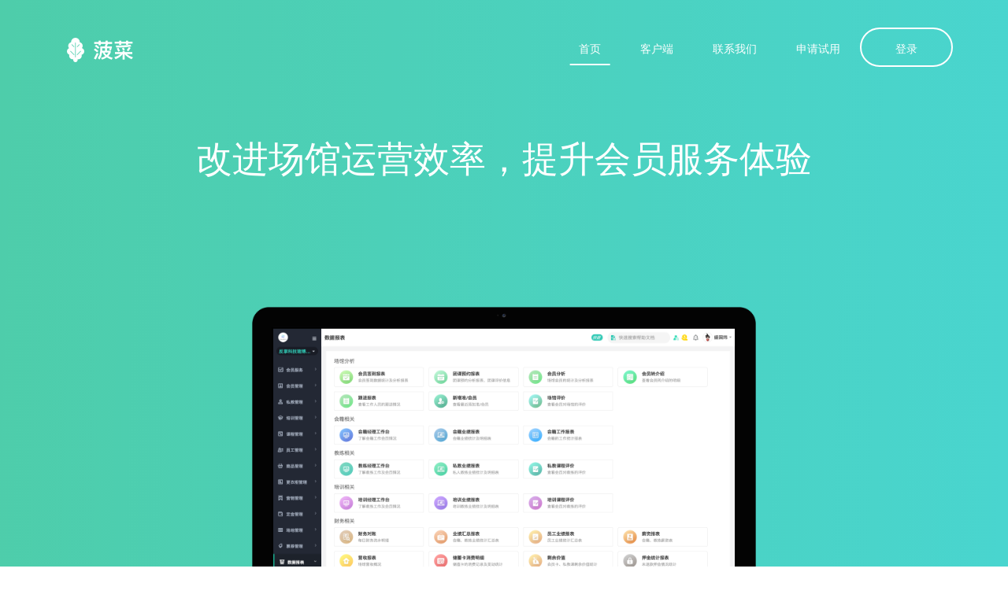

--- FILE ---
content_type: text/html; charset=UTF-8
request_url: https://forzadata.cn/
body_size: 12566
content:
<!DOCTYPE html>

<html>
<head>

    <meta charset="utf-8" />
    <base href="/" />
    <title page-title="">菠菜，健身行业互联网+解决方案 - 反掌数据</title>
    <meta name="viewport" content="width=device-width, initial-scale=1.0" />
    <meta name="keywords" content="菠菜,健身,菠菜健身,健身管理,健身计划,健身方案,健身互联网,健身互联网+,教练助手,健身馆,健身中心,工作室" />
    <meta name="description" content="菠菜，致力推动健身产业的互联网+。全面升级健身场馆和健身教练的服务能力和效率，从而为健身用户搭建线上线下一体化健身服务平台。" />
    <!-- Page title set in pageTitle directive -->
    <title page-title=""></title>

    
    
    
    
    
    
    

    <!--&lt;!&ndash; CUSTOM CSS &ndash;&gt;-->
    
    
    <link rel="stylesheet" href="/static/iconfont/iconfont.css" />
    <link href="https://cdn.bocai.centerimg.woshipt.com/minify/home.min2.css" rel="stylesheet" media="screen" id="option_color" />

    <!-- FAVICON -->
    <link href="/static/assets/img/favicon.png" rel="shortcut icon" />
    <!-- HTML5 shim and Respond.js for IE8 support of HTML5 elements and media queries -->
    <!-- WARNING: Respond.js doesn't work if you view the page via file:// -->
    <!--[if lt IE 9]>
    <![endif]-->
</head>
<style>
    .client-select-box {
        display: flex;
        align-items: center;
        justify-content: center;
        margin-bottom: 25px;
    }

    .client-select-box div {
        display: flex;
        align-items: center;
        justify-content: center;
        width: 206px;
        height: 56px;
        background: #F9F9F9;
        font-size: 18px;
        font-family: PingFangSC-Medium, PingFang SC;
        font-weight: 500;
        color: rgba(15,15,15,0.65);
        cursor: pointer;
    }
    .client-select-box div span {
        margin-left: 10px;
        line-height: 25px;
    }
    .client-select-box div:first-child {
        border-radius: 28px 0px 0px 28px;
    }

    .client-select-box div:last-child {
        border-radius: 0px 28px 28px 0px ;
    }

    .client-select-box div.active {
        color: #fff;
        background: linear-gradient(135deg, #49D4CB 0%, #4DCEB1 100%);
    }
</style>
<body id="body" class="up-scroll">
<!-- ====================================
——— PRELOADER
===================================== -->
<div id="preloader" class="smooth-loader-wrapper">
    <div class="smooth-loader">
        <div class="spinner-eff spinner-eff-1">
            <div class="bar bar-top"></div>
            <div class="bar bar-right"></div>
            <div class="bar bar-bottom"></div>
            <div class="bar bar-left"></div>
        </div>
    </div>
</div>

<!-- ====================================
———	HEADER
===================================== -->
<header id="pageTop" class="header">
    <nav class="navbar navbar-expand-md navbar-transparent navbar-sticky">
        <div class="container">
            <a class="navbar-brand">
                <!--
                <svg t="1566292246495" style="width: 140px;height: 42px" class="icon" viewBox="0 0 4484 1024" version="1.1" xmlns="http://www.w3.org/2000/svg" p-id="1351" width="200" height="200">
                    <path d="M353.103448 15.289379a181.248 181.248 0 0 1 181.21269 184.814345 148.903724 148.903724 0 0 1 84.921379 237.144276 142.406621 142.406621 0 0 1-13.665103 273.513931 142.406621 142.406621 0 0 1-161.862621 182.589793v48.198621a70.62069 70.62069 0 0 1-70.585379 70.69131H333.082483a70.62069 70.62069 0 0 1-70.62069-70.69131l0.03531-48.198621a142.406621 142.406621 0 0 1-160.80331-185.944276 142.441931 142.441931 0 0 1-11.652414-266.416551 148.939034 148.939034 0 0 1 81.84938-240.922483l-0.035311-3.531035A181.248 181.248 0 0 1 353.103448 15.32469z m0 194.206897l-2.542345 0.282483a12.923586 12.923586 0 0 0-10.416551 12.429241v583.115034c0 6.708966 5.790897 12.711724 12.958896 12.711725l2.542345-0.282483a12.923586 12.923586 0 0 0 10.416552-12.429242V222.208a13.064828 13.064828 0 0 0-12.958897-12.711724z m56.673104 506.315034l6.708965 6.708966-2.048-2.471724-0.882758-1.483035-1.412414-0.776827a17.302069 17.302069 0 0 1-2.365793-1.97738z m-100.387311 0a17.302069 17.302069 0 0 1-2.401103 1.97738l-1.447724 0.776827-0.812138 1.518345-2.048 2.436414z m266.840276-161.580138a17.690483 17.690483 0 0 0-19.844414 3.354483l-140.040827 140.040828a17.44331 17.44331 0 0 0-3.460414 19.773793l0.670897 1.165241 1.271172 0.741517c5.543724 2.542345 12.25269 2.153931 17.408-1.377103l2.436414-2.01269 140.005517-140.005517a17.44331 17.44331 0 0 0 3.495724-19.773793l-0.741517-1.235862z m-433.257931 0l-1.306483 0.706207-0.670896 1.200552a17.44331 17.44331 0 0 0 3.460414 19.773793l140.040827 140.005517c5.296552 5.331862 13.34731 6.355862 19.844414 3.389793l1.200552-0.706206 0.706207-1.200552a17.44331 17.44331 0 0 0-3.460414-19.773793L162.78069 557.550345a17.690483 17.690483 0 0 0-19.844414-3.354483z m431.598345-3.213241l2.048 2.436414 0.812138 1.447724 1.447724 0.812138a17.302069 17.302069 0 0 1 2.401104 2.01269l-6.708966-6.708966z m-429.974069 0l-6.708965 6.708966a17.302069 17.302069 0 0 1 2.401103-2.01269l1.377103-0.812138 0.882759-1.447724 2.048-2.471724z m266.734345-160.485517l6.708965 6.708965-2.012689-2.436413-0.882759-1.483035-1.412414-0.776828a17.019586 17.019586 0 0 1-2.401103-2.012689z m-103.494621 0a17.019586 17.019586 0 0 1-2.436414 2.012689l-1.412413 0.776828-0.847449 1.483035-2.048 2.471724z m215.00469-106.637242a18.008276 18.008276 0 0 0-20.056276 3.601656l-84.638897 84.638896a17.761103 17.761103 0 0 0-3.672275 19.985655l0.670896 1.200552 1.271173 0.706207c5.579034 2.542345 12.358621 2.08331 17.549241-1.518345l2.471724-2.048 84.674207-84.638896a17.761103 17.761103 0 0 0 3.672276-19.985656l-0.706207-1.235862z m-326.514759 0l-1.271172 0.706207-0.706207 1.235862a17.761103 17.761103 0 0 0 3.707586 19.985656l84.638897 84.638896a18.008276 18.008276 0 0 0 20.056276 3.601655l1.235862-0.706207 0.706207-1.235862a17.761103 17.761103 0 0 0-3.672276-19.985655L216.346483 287.496828a18.008276 18.008276 0 0 0-20.020966-3.601656z m324.855173-3.177931l2.048 2.436414 0.847448 1.447724 1.412414 0.812138a17.019586 17.019586 0 0 1 2.436414 2.01269l-6.708966-6.708966z m-323.230897 0l-6.708965 6.708966a17.019586 17.019586 0 0 1 2.401103-2.01269l1.412414-0.847448 0.847448-1.412414 2.048-2.471724z" fill="#FFFFFF" p-id="10392"></path><path d="M1743.624828 746.001655l132.16662 136.333242H1743.624828l-70.973794-59.568552L1620.038621 882.758621l-120.125793-0.423724 97.950896-136.333242-97.950896-117.230345 120.161103 0.423724 52.612414 42.372414 56.849655-74.646069h-273.584552v285.413518h-123.93931v-579.089656h223.938207V250.703448h111.580689v-23.552h-300.844137V270.124138h-116.877242V227.151448H1129.931034V143.183448h119.878621v-33.085793h116.877242v26.059035h300.844137v-28.954483h117.300966v35.981241l114.511448 0.423724v83.544276h-114.511448v39.688828H1680.772414v36.369655h195.019034v166.664828H1760.926897V393.004138H1680.772414v114.193655h195.019034v89.758897l-132.16662 149.080276z m-187.674483-233.048276V393.004138h-99.998897v119.984552h99.998897z m-279.728552 134.355862v160.626759l-131.425103 74.398897v-160.69738l131.425103-74.328276z m-64.264827-166.417655c12.429241 0 24.61131 3.248552 36.616827 9.745655 11.970207 6.461793 21.46869 15.854345 28.495448 28.107035 7.026759 12.288 10.522483 24.893793 10.522483 37.85269a79.518897 79.518897 0 0 1-10.522483 37.817379 72.73931 72.73931 0 0 1-27.259586 27.930483c-11.440552 6.603034-24.046345 9.780966-37.817379 9.533793a74.469517 74.469517 0 0 1-74.999173-74.857931 72.986483 72.986483 0 0 1 10.134069-38.064552c6.885517-12.146759 16.384-21.433379 28.495449-27.895172a80.507586 80.507586 0 0 1 36.369655-10.16938z m0.847448-190.569931c12.393931 0.282483 24.61131 3.531034 36.581517 9.710345 12.005517 6.214621 21.362759 15.32469 28.107035 27.294897 6.708966 12.005517 10.169379 24.823172 10.31062 38.488275a71.326897 71.326897 0 0 1-9.710345 37.428966 74.222345 74.222345 0 0 1-27.68331 27.68331 74.469517 74.469517 0 0 1-37.605517 9.957518 71.150345 71.150345 0 0 1-37.993931-9.745656 74.681379 74.681379 0 0 1-27.506759-27.68331 75.422897 75.422897 0 0 1-10.310621-37.428966 72.244966 72.244966 0 0 1 10.522483-38.064551 71.68 71.68 0 0 1 28.530759-28.107035 76.976552 76.976552 0 0 1 36.758069-9.533793z m925.907862-12.923586v-34.957241h-123.586207V156.777931h123.586207V105.931034h116.877241v50.846897h286.366897V105.931034h116.877241v50.846897h121.573517v85.627586H2658.868966v34.992552h-116.877242v-34.957241h-286.366896v34.957241h-116.877242z m323.478069 427.926069v177.010759h-131.001379v-177.010759h-303.668966v-84.815448h303.668966v-26.023724h131.001379v26.023724h317.793103v84.815448h-317.793103z m-438.836966-297.030621V308.612414h730.571035v99.681103h-730.571035z m178.14069 24.787862l18.820414 127.399724h-122.244414l-18.820414-127.399724h122.244414z m401.619862 0h115.252966l-18.714483 127.399724H2584.364138l18.714483-127.399724z m-137.604414 0v127.399724H2337.191724l-5.684965-127.399724h134.002758z m214.263173 308.082759l103.741793 141.170759h-161.509517l-43.678897-141.170759h101.446621z m-547.204414 0h95.443862l-36.89931 141.170759h-159.849931l101.305379-141.170759z" fill="#FFFFFF" p-id="10393"></path>
                </svg>
                -->
<!--                <img src="https://cdn.bocai.centerimg.woshipt.com/minify/bocai_logo_n.png"/>-->
                <img src="static/images/bocai_logo_n.png" />
            </a>
            <button class="navbar-toggler" type="button" data-toggle="collapse" data-target="#navbarContent" aria-controls="navbarContent" aria-expanded="false" aria-label="Toggle navigation">
                <i class="icon_menu"></i>
            </button>

            <div class="collapse navbar-collapse" id="navbarContent">
                <ul class="navbar-nav ml-auto site_nav scrolling">
                    <li class="nav-item">
                        <a class="nav-link " href="#homePage"> 首页</a>
                    </li>
                    <li class="nav-item">
                        <a class="nav-link " data-toggle="modal" data-target="#client"> 客户端</a>
                    </li>
                    <li class="nav-item">
                        <a class="nav-link " href="#connect">联系我们</a>
                    </li>
                    <li class="nav-item">
                        <a class="nav-link " data-toggle="modal" data-target="#tip">申请试用</a>
                    </li>
                    <li class="nav-item login">
                        <a class="nav-link " href="home/login">登录</a>
                    </li>

                    <a class="btn btn-outline-white" href="home/login"> 登录</a>
                </ul>
            </div>
        </div>
    </nav>
</header>

<!-- ====================================
———	MAIN WRAPPER
===================================== -->
<div class="main-wrapper home">


    <!-- ====================================
    ———	BANNER
    ===================================== -->
    <section class="banner-section bg-white" id="homePage">
        <div class="banner-content bg-gradient">
            <div class="container">
                <div class="row vh100 justify-content-center ">
                    <div class="col-md-10">
                        <div class="banner-text-content text-center ">
                            <h1>改进场馆运营效率，提升会员服务体验</h1>
                            <!--<button data-toggle="modal" data-target="#client" class="btn btn-white btn-use" style="margin-right: 30px;padding: 0px 30px;">立即使用</button>-->
                          <!--  <button data-toggle="modal" data-target="#tip" class="btn btn-white btn-apply" style="padding: 0px 30px;color: #fff"><i class="iconfont" style="margin-right:13px ">&#xe600;</i>申请试用</button>-->
                        </div>
                    </div>
                </div>
            </div>
        </div>
        <div class="banner-image wow zoomIn">
            <img class="img-fluid" style="max-width: 50%" data-src="https://cdn.bocai.centerimg.woshipt.com/minify/banner-image.png" src="[data-uri]" alt="Image" />
        </div>
    </section>


    <!-- ====================================
    ———	AMAZING FEATURES
    ===================================== -->
    <section class="section-padding bg-white">
        <div class="container">
            <div class="row justify-content-center">
                <div class="col-lg-6 col-12 col-md-6">
                    <h3 class="section-title-center text-center">SaaS管理系统功能模块</h3>
                </div>
            </div>
            <div class="row justify-content-center">
                <div class="col-md-2">
                    <div class="media media-style-01 flex-column wow tafFadeInUp">
                        <a href="#pc" class="icon-style-1 mb-2 m-auto">
                            <div class="icon">
                                <i class="iconfont" aria-hidden="true">&#xe676;</i>
                            </div>
                        </a>
                        <div class="media-body text-center" style="width: 100%">
                            <h5 class="mt-2">系统PC端</h5>
                            <p>支持多样性需求，实现场馆数据化运营 </p>
                        </div>
                    </div>
                </div>
                <div class="col-md-2">
                    <div class="media media-style-01 flex-column wow tafFadeInUp ">
                        <a href="#trainerApp" class="icon-style-1 mb-2 m-auto">
                            <div class="icon">
                                <i class="iconfont" aria-hidden="true">&#xe678;</i>
                            </div>
                        </a>
                        <div class="media-body text-center" style="width: 100%">
                            <h5 class="mt-2">教练APP</h5>
                            <p> 快捷的课程预约 / 服务跟进，随时查看业绩</p>
                        </div>
                    </div>
                </div>
                <div class="col-md-2">
                    <div class="media media-style-01 flex-column wow tafFadeInUp">
                        <a href="#consultantApp" class="icon-style-1 mb-2 m-auto">
                            <div class="icon">
                                <i class="iconfont" aria-hidden="true">&#xe678;</i>
                            </div>
                        </a>
                        <div class="media-body text-center" style="width: 100%">
                            <h5 class="mt-2">会籍APP</h5>
                            <p>持续跟踪会员状态，高效维护会员关系</p>
                        </div>
                    </div>
                </div>
                <div class="col-md-2">
                    <div class="media media-style-01 flex-column wow tafFadeInUp">
                        <a href="#CMApp" class="icon-style-1 mb-2 m-auto">
                            <div class="icon">
                                <i class="iconfont" aria-hidden="true">&#xe678;</i>
                            </div>
                        </a>
                        <div class="media-body text-center" style="width: 100%">
                            <h5 class="mt-2">管理APP</h5>
                            <p>随时随地掌控门店运营数据</p>
                        </div>
                    </div>
                </div>
                <div class="col-md-2">
                    <div class="media media-style-01 flex-column wow tafFadeInUp">
                        <a href="#wxApp" class="icon-style-1 mb-2 m-auto">
                            <div class="icon">
                                <i class="iconfont" aria-hidden="true">&#xe677;</i>
                            </div>
                        </a>
                        <div class="media-body text-center" style="width: 100%">
                            <h5 class="mt-2">会员小程序</h5>
                            <p>在线 购卡购课 / 课程预约 / 查看个人信息</p>
                        </div>
                    </div>
                </div>
            </div>
        </div>
    </section>

    <!-- ====================================
    ———	FEATURES TAB
    ===================================== -->
    <section class="" id="feature">
        <div class="feature-tabs-aria bg-white ">
            <div class="container">
                <div class="row justify-content-center">
                    <div class="col-12">
                        <ul class="nav nav-tabs" id="myTab" role="tablist">
                            <li class="nav-item">
                                <a class="nav-link active" id="home-tab" data-toggle="tab" href="#home" role="tab" aria-controls="home" aria-selected="true">智能门禁</a>
                            </li>
                            <li class="nav-item">
                                <a class="nav-link" id="profile-tab" data-toggle="tab" href="#profile" role="tab" aria-controls="profile" aria-selected="false">智能更衣柜</a>
                            </li>
                            <li class="nav-item">
                                <a class="nav-link" id="pixel-perfect" data-toggle="tab" href="#pixel" role="tab" aria-controls="pixel" aria-selected="false">私教服务区</a>
                            </li>
                            <li class="nav-item">
                                <a class="nav-link" id="clean-codes" data-toggle="tab" href="#codes" role="tab" aria-controls="codes" aria-selected="false">场馆信息大屏</a>
                            </li>
                            <li class="nav-item">
                                <a class="nav-link" id="health-report" data-toggle="tab" href="#health" role="tab" aria-controls="health" aria-selected="false">健康档案</a>
                            </li>
                            <li class="nav-item">
                                <a class="nav-link" id="private-course" data-toggle="tab" href="#private" role="tab" aria-controls="private" aria-selected="false">私教服务</a>
                            </li>
                        </ul>
                    </div>
                </div>
            </div>
        </div>
        <div class="tab-content-aria bg-whiteSmoke">
            <div class="container">
                <div class="tab-content" id="myTabContent">
                    <div class="tab-pane fade show active" id="home" role="tabpanel" aria-labelledby="home-tab">
                        <div class="row">
                            <div class="col-md-5 wow tafFlipInY">
                                <img data-src="https://cdn.bocai.centerimg.woshipt.com/minify/tab-feature-1.png" src="[data-uri]" alt="Image" />
                            </div>
                            <div class="col-md-7 wow tafFadeInRight">
                                <div class="content">
                                    <h3 class="mt-5 mt-md-0 mt-xl-4 mb-3 section-title">智能门禁</h3>
                                    <p style="margin-bottom: 1rem">人脸识别、二维码扫码</p>
                                    <p>人员进出的智能化管理系统；可以根据场馆的实际情况设置什么人什么时间可以进出哪些门、并提供事后的查询报表等。</p>
                                </div>
                            </div>
                        </div>
                    </div>
                    <div class="tab-pane fade" id="profile" role="tabpanel" aria-labelledby="profile-tab">
                        <div class="row">
                            <div class="col-md-5">
                                <img data-src="https://cdn.bocai.centerimg.woshipt.com/minify/tab-feature-2.png" src="[data-uri]" alt="Image" />
                            </div>
                            <div class="col-md-7 ">
                                <div class="content">
                                    <h3 class="mt-5 mt-md-0 mt-xl-4 mb-3 section-title">智能更衣柜</h3>
                                    <p style="margin-bottom: 1rem">人脸识别、二维码扫码、密码开柜</p>
                                    <p>智能更衣柜可以选择人脸识别或微信扫码两种方式。通过人脸识别可以减少会员去前台换领更衣柜钥匙的步骤，会员更自由，场馆也更方便。</p>
                                </div>
                            </div>
                        </div>
                    </div>
                    <div class="tab-pane fade" id="pixel" role="tabpanel" aria-labelledby="pixel-perfect">
                        <div class="row">
                            <div class="col-md-5">
                                <img data-src="https://cdn.bocai.centerimg.woshipt.com/minify/tab-feature-3.png" src="[data-uri]" alt="Image" />
                            </div>
                            <div class="col-md-7">
                                <div class="content">
                                    <h3 class="mt-5 mt-md-0 mt-xl-4 mb-3 section-title">私教服务区</h3>
                                    <p style="margin-bottom: 1rem">人脸签课/实时显示上课会员</p>
                                    <p>课程签到系统不仅可以显示上课会员，保障预约上课流程，杜绝黑私教；还支持会员人脸识别签课，并同步到后台形成数据报表。</p>
                                </div>
                            </div>
                        </div>
                    </div>
                    <div class="tab-pane fade" id="codes" role="tabpanel" aria-labelledby="codes">
                        <div class="row">
                            <div class="col-md-5 ">
                                <img data-src="https://cdn.bocai.centerimg.woshipt.com/minify/tab-feature-4.png" src="[data-uri]" alt="Image" />
                            </div>
                            <div class="col-md-7">
                                <div class="content">
                                    <h3 class="mt-5 mt-md-0 mt-xl-4 mb-3 section-title">场馆信息大屏</h3>
                                    <p style="margin-bottom: 1rem">实时显示场馆信息</p>
                                    <p>场馆信息大屏可以显示当天开课的团课列表和当前签到的会员情况等场馆实时信息。还可以连接空气魔盒实时显示场馆空气湿度、空气质量、空气温度等信息。</p>
                                </div>
                            </div>
                        </div>
                    </div>
                    <div class="tab-pane fade" id="health" role="tabpanel" aria-labelledby="health">
                        <div class="row">
                            <div class="col-md-5 ">
                                <img data-src="https://cdn.bocai.centerimg.woshipt.com/minify/tab-feature-5.png" src="[data-uri]" alt="Image" />
                            </div>
                            <div class="col-md-7">
                                <div class="content">
                                    <h3 class="mt-5 mt-md-0 mt-xl-4 mb-3 section-title">健康档案</h3>
                                    <p style="margin-bottom: 1rem">Inbody 专业体测数据</p>
                                    <p>通过使用蓝牙，扫码等方式同步会员体测数据。为会员建立健康档案，定期为会员体测，让会员了解自身的身体状态和变化。</p>
                                </div>
                            </div>
                        </div>
                    </div>
                    <div class="tab-pane fade" id="private" role="tabpanel" aria-labelledby="private">
                        <div class="row">
                            <div class="col-md-5 ">
                                <img data-src="https://cdn.bocai.centerimg.woshipt.com/minify/tab-feature-6.png" src="[data-uri]" alt="Image" />
                            </div>
                            <div class="col-md-7">
                                <div class="content">
                                    <h3 class="mt-5 mt-md-0 mt-xl-4 mb-3 section-title">私教服务</h3>
                                    <p style="margin-bottom: 1rem">贴身定制训练计划</p>
                                    <p style="margin-bottom: 2rem">为会员制定训练计划，结合心率设备，让训练更科学，更有效。训练结束后自动生成训练报告发送给会员，教练还可以对每一次训练进行点评，让会员随时可以回顾。</p>
                                    <a style="color: #4ECEAC;font-size: 20px;font-weight: 200" href="http://www.woshipt.com" target="_blank">了解更多教练派<i class="iconfont" style="font-size: 20px;margin-left: 10px">&#xe602;</i> </a>
                                </div>
                            </div>
                        </div>
                    </div>
                </div>
            </div>
        </div>
    </section>

    <!-- ====================================
   ——— MORE FEATURES
   ===================================== -->
    <section class="section-padding bg-white" id="pc">
        <div class="container">
            <div class="row justify-content-between ">
                <div class="col-lg-7 col-12 wow tafFadeInUp">
                    <h3 class="section-title">系统PC端</h3>
                    <p class="mt-2">全面掌控场馆运营情况，实现场馆数据化管理运营</p>
                    <div class="row mt-5">
                        <div class="col-md-6 ">
                            <div class="media media-style-01">
                                <div class="icon-style-1 mr-3">
                                    <div class="icon">
                                        <i class="iconfont" aria-hidden="true">&#xe67b;</i>
                                    </div>
                                </div>
                                <div class="media-body">
                                    <h5 class="mt-0" style="font-weight: bold">主要功能</h5>
                                    <p>会员管理、私教管理、员工管理、商品管理、智能更衣柜管理、营销管理、数据报表等。</p>
                                </div>
                            </div>
                        </div>
                        <div class="col-md-6">
                            <div class="media media-style-01">
                                <div class="icon-style-1 mr-3">
                                    <div class="icon">
                                        <i class="iconfont" aria-hidden="true">&#xe686;</i>
                                    </div>
                                </div>
                                <div class="media-body">
                                    <h5 class="mt-0" style="font-weight: bold">运营管理</h5>
                                    <p>会员、课程、员工情况清晰明了，查询便利各大角色系统性的协调工作。</p>
                                </div>
                            </div>
                        </div>
                        <div class="col-md-6">
                            <div class="media media-style-01">
                                <div class="icon-style-1 mr-3">
                                    <div class="icon">
                                        <i class="iconfont" aria-hidden="true">&#xe67a;</i>
                                    </div>
                                </div>
                                <div class="media-body">
                                    <h5 class="mt-0" style="font-weight: bold"> 系统操作</h5>
                                    <p>操作简洁，易于上手，权限清晰，
                                        分工明确。</p>
                                </div>
                            </div>
                        </div>
                        <div class="col-md-6"></div>
                    </div>
                </div>
                <div class="col-lg-5 wow zoomIn d-flex align-items-end align-items-xl-center">
                    <div class="feature-img ">
                        <img class="align-self-end" data-src="https://cdn.bocai.centerimg.woshipt.com/minify/feature-img.png" src="[data-uri]" alt="Image" />
                    </div>
                </div>
            </div>
        </div>
    </section>

    <!-- ====================================
    ———	FEATURES SECTION
    ===================================== -->
    <section class="section-padding bg-white" id="trainerApp">
        <div class="container">
            <div class="row justify-content-between align-items-center">
                <div class="col-md-6 wow zoomIn">
                    <div class=" d-none d-md-block ">
                        <img width="85%" class="img-fluid" data-src="/static/assets/img/products/trainerApp.png" src="[data-uri]" alt="Image" />
                    </div>
                </div>
                <div class="col-md-6 col-12 wow tafFadeInLeft">
                    <h3 class="section-title">教练APP</h3>
                    <p class="mt-2">在线管理学员，实时掌握到店情况</p>
                    <ul class="list-style2 mt-3">
                        <li style="margin-bottom: 10px"><i class="iconfont" style="background: #DFF5ED;color: #02D3A4;border-radius: 4px">&#xe689;</i><span>在线管理学员，实时掌握到店情况</span></li>
                        <li style="margin-bottom: 10px"><i class="iconfont" style="background: #DFF5ED;color: #02D3A4;border-radius: 4px">&#xe68a;</i><span>自动计算课时/业绩，告别传统纸质化</span></li>
                        <li style="margin-bottom: 10px"><i class="iconfont" style="background: #DFF5ED;color: #02D3A4;border-radius: 4px">&#xe697;</i><span>客户案例、体态对比，拓展营销新方式</span></li>
                    </ul>
                </div>
            </div>
        </div>
    </section>
    <section class="section-padding bg-white" id="consultantApp">
        <div class="container">
            <div class="row justify-content-between align-items-center mt-5">
                <div class="col-md-6 col-12 wow tafFadeInRight">
                    <h3 class="section-title">会籍APP</h3>
                    <p class="mt-2">持续跟踪会员状态，高效维护会员关系</p>
                    <ul class="list-style2 mt-3">
                        <li style="margin-bottom: 10px"><i class="iconfont" style="background: #DFF5ED;color: #02D3A4;border-radius: 4px">&#xe6a0;</i><span>会员分类，极大提高工作效率</span></li>
                        <li style="margin-bottom: 10px"><i class="iconfont" style="background: #DFF5ED;color: #02D3A4;border-radius: 4px">&#xe69f;</i><span>电子合同，有效缩短成交时间</span></li>
                        <li style="margin-bottom: 10px"><i class="iconfont" style="background: #DFF5ED;color: #02D3A4;border-radius: 4px">&#xe69e;</i><span>电子赠券，轻松挖掘潜在会员</span></li>
                    </ul>
                </div>
                <div class="col-md-6 wow zoomIn">
                    <div class=" d-none d-md-block ">
                        <img class="img-fluid" width="85%" data-src="/static/assets/img/products/consultantApp.png" src="[data-uri]" alt="Image" />
                    </div>
                </div>
            </div>
        </div>
    </section>
    <section class="section-padding bg-white" id="CMApp">
        <div class="container">
            <div class="row justify-content-between align-items-center">
                <div class="col-md-6 wow zoomIn">
                    <div class=" d-none d-md-block ">
                        <img width="85%" class="img-fluid" data-src="/static/assets/img/products/MGApp.png" src="[data-uri]" alt="Image" />
                    </div>
                </div>
                <div class="col-md-6 col-12 wow tafFadeInLeft">
                    <h3 class="section-title">管理APP</h3>
                    <p class="mt-2">随时随地掌控门店运营数据</p>
                    <ul class="list-style2 mt-3">
                        <li style="margin-bottom: 10px"><i class="iconfont" style="background: #DFF5ED;color: #02D3A4;border-radius: 4px">&#xe69c;</i><span>实时掌握会员跟进动态，轻松了解会籍/教练工作情况</span></li>
                        <li style="margin-bottom: 10px"><i class="iconfont" style="background: #DFF5ED;color: #02D3A4;border-radius: 4px">&#xe698;</i><span>审批功能，提高团队协作效率</span></li>
                        <li style="margin-bottom: 10px"><i class="iconfont" style="background: #DFF5ED;color: #02D3A4;border-radius: 4px">&#xe69d;</i><span>会籍/教练经理工作台，实现管理人员移动化办公</span></li>
                    </ul>
                </div>
            </div>
        </div>
    </section>
    <section class="section-padding bg-white" id="wxApp">
        <div class="container">
            <div class="row justify-content-between align-items-center mt-5">
                <div class="col-md-6 col-12 wow tafFadeInRight">
                    <h3 class="section-title">会员端小程序</h3>
                    <p class="mt-2">场馆形象展示，会员信息查看</p>
                    <ul class="list-style2 mt-3">
                        <li style="margin-bottom: 10px"><i class="iconfont" style="background: #DFF5ED;color: #02D3A4;border-radius: 4px">&#xe699;</i><span>专属logo，提升品牌形象</span></li>
                        <li style="margin-bottom: 10px"><i class="iconfont" style="background: #DFF5ED;color: #02D3A4;border-radius: 4px">&#xe69b;</i><span>在线消费，自主购卡、购课、购买商品</span></li>
                        <li style="margin-bottom: 10px"><i class="iconfont" style="background: #DFF5ED;color: #02D3A4;border-radius: 4px">&#xe69a;</i><span>课程预约 ，课后评价，帮助场馆提升课程质量</span></li>
                    </ul>
                </div>
                <div class="col-md-6 wow zoomIn">
                    <div class=" d-none d-md-block ">
                        <img class="img-fluid" data-src="/static/assets/img/products/wxApp.png" src="[data-uri]" alt="Image" />
                    </div>
                </div>
            </div>
        </div>
    </section>


    <!-- ====================================
    ——— TESTIMONIAL
    ===================================== -->
    <section class="section-padding bg-white" id="customers">
        <div class="container-fluid ">
            <div class="row justify-content-md-center">
                <div class="col-12 col-md-6">
                    <h3 class="section-title-center text-center">系统的优势</h3>
                </div>
            </div>
            <div class="row justify-content-center">
                <div class="col-md-12">
                    <div class="testimonial-carousel wow tafFadeInUp">
                        <div class="single-item ">
                            <div class="card testimonial-card card-1">
                                <img class="card-1-bg" data-src="/static/assets/img/user/comments-01.png" style="border-radius: unset;z-index: 1" src="[data-uri]" alt="Client Image" />
                                <div class="card-body" style="z-index: 2;">
                                    <p class="card-text"></p>
                                    <div class="client-details">
                                        <h4>丰富的行业经验</h4>
                                        <span>多年健身行业积淀、切实帮助健身房升级</span>
                                    </div>
                                </div>
                            </div>
                        </div>
                        <div class="single-item">
                            <div class="card testimonial-card card-2">
                                <img class="card-2-bg" data-src="/static/assets/img/user/comments-02.png" style="border-radius: unset;z-index: 1" src="[data-uri]" alt="Client Image" />
                                <div class="card-body" style="z-index: 2;">
                                    <p class="card-text"></p>
                                    <div class="client-details">
                                        <h4>强大的SAAS服务</h4>
                                        <span>无需安装，自动升级更新，安全稳定</span>
                                    </div>
                                </div>
                            </div>
                        </div>
                        <div class="single-item">
                            <div class="card testimonial-card card-3">
                                <img class="card-3-bg" data-src="/static/assets/img/user/comments-03.png" style="border-radius: unset;z-index: 1" src="[data-uri]" alt="Client Image" />
                                <div class="card-body" style="z-index: 2;">
                                    <p class="card-text"></p>
                                    <div class="client-details">
                                        <h4>灵活的系统设计</h4>
                                        <span>教练会籍顾问以及会员系统模块可独立运行，共享后台数据</span>
                                    </div>
                                </div>
                            </div>
                        </div>
                        <div class="single-item">
                            <div class="card testimonial-card card-4">
                                <img class="card-4-bg" data-src="/static/assets/img/user/comments-04.png" src="[data-uri]" alt="Client Image" style="border-radius: unset;z-index: 1" />
                                <div class="card-body" style="z-index: 2;">
                                    <p class="card-text"></p>
                                    <div class="client-details">
                                        <h4>高效的客户服务</h4>
                                        <span>专属的客户群，快速响应客户的疑问和需求</span>
                                    </div>
                                </div>
                            </div>
                        </div>
                    </div>
                </div>
            </div>
        </div>
    </section>

    <!-- ====================================
    ———	AMAZING FEATURES
    ===================================== -->
    <section class="section-padding bg-white">
        <div class="container">
            <div class="row justify-content-center">
                <div class="col-lg-6 col-12 col-md-6">
                    <h3 class="section-title-center text-center">技术支持</h3>
                </div>
            </div>
            <div class="row justify-content-center">
                <div class="col-md-4">
                    <div class="media media-style-01 flex-column wow tafFadeInUp">
                        <div class="icon-style-1 mb-4 m-auto">
                            <div class="icon">
                                <i class="iconfont" aria-hidden="true">&#xe680;</i>
                            </div>
                        </div>
                        <div class="media-body text-center">
                            <h5 class="mt-4">产品运行稳定</h5>
                            <p>产品运行于阿里云提供的安全、稳定的云计算基础服务上。 拥有可用性高达 99.95%，数据可靠性高达 99.99% 的国际水准。</p>
                        </div>
                    </div>
                </div>
                <div class="col-md-4">
                    <div class="media media-style-01 flex-column wow tafFadeInUp ">
                        <div class="icon-style-1 mb-4 m-auto">
                            <div class="icon">
                                <i class="iconfont" aria-hidden="true">&#xe679;</i>
                            </div>
                        </div>
                        <div class="media-body text-center">
                            <h5 class="mt-4">数据传输安全</h5>
                            <p>业务数据在传输过程中采用256位SSL协议加密，防止被抓包窃取，保证数据传输安全。这种加密技术是互联网上保护数据安全的行业标准。</p>
                        </div>
                    </div>
                </div>
                <div class="col-md-4">
                    <div class="media media-style-01 flex-column wow tafFadeInUp">
                        <div class="icon-style-1 mb-4 m-auto">
                            <div class="icon">
                                <i class="iconfont" aria-hidden="true">&#xe67d;</i>
                            </div>
                        </div>
                        <div class="media-body text-center">
                            <h5 class="mt-4">数据存储保障</h5>
                            <p>采用容灾备份和异地备份，每份数据多份副本，单份损坏可在短时间内快速恢复。
                                对用户和场馆关键信息，采用关键信息AES 128 GCM 加密。</p>
                        </div>
                    </div>
                </div>
            </div>
        </div>
    </section>
    <!-- ====================================
    ———	FOOTER
    ===================================== -->
    <div class="footer-margin" id="connect"></div>
    <footer class="footer bg-gradient section-padding sticky-footer">
        <div class="container">
            <div class="row justify-content-center">
                <div class="col-12">
                    <div class="row">
                        <div class="col-md-3" style="padding-bottom: 30px">
                            <div style="padding: 6px 25px 6px 23px;font-size: 20px;border-radius: 8px;line-height: 28px;width: 165px;font-weight: 600;background: #82DECB;color: #fff;">Contact us</div>
                            <p style="font-size: 40px;font-weight: bold;color: #fff;line-height: 56px;padding: 17px 0px 37px 0px">联系我们</p>
                            <p style="font-size: 16px;color: #fff;line-height: 22px">杭州反掌数据科技有限公司</p>
                        </div>
                        <div class="col-md-6 col-sm-12">
                            <p style="font-size: 22px;font-weight: normal;color: #fff;line-height: 32px;">欢迎各界朋友来公司坐坐，聊聊健身行业和互联网的一切问题</p>
                            <p style="font-size: 16px;color: #fff;line-height: 22px;padding-top: 76px">电话：(0571) 8775 9546</p>
                            <p style="font-size: 16px;color: #fff;line-height: 22px">地址：浙江省杭州市西湖区三墩镇萍水西街80号优盘时代中心1号楼13楼</p>
                        </div>
                        <div class="col-md-3 col-sm-12" style="text-align: center">
                            <img data-src="/static/assets/img/qr.png" src="[data-uri]" style="width: 50%;padding-top: 30px" />
                        </div>
                    </div>
                </div>
                <div class="col-12">
                    <p class="text-center text-white" style="margin-top: 30px">Copyright &copy; ForzaData 2015~<span>2026</span>. <a target="_blank" style="color: #fff" href="https://beian.miit.gov.cn">浙ICP备15021764号-1</a></p>
                    <p class="text-center text-white" style="margin-top: 8px"><img data-src="static/images/police_record.png" src="[data-uri]" />浙公网安备 33010602006053号</p>
                </div>

            </div>
        </div>
    </footer>
</div>


<div class="modal fade" id="tip" tabindex="-1" role="dialog" aria-labelledby="myModalLabel">
    <div class="modal-dialog" role="document" style="display: flex;justify-content: center;">
        <div class="modal-content tip-vertical" style="text-align: center;width: 358px;border-radius: 0.5rem">
            <div class="modal-header" style="padding-left: 0px;position: relative">
                <h3 style="width: 100%;color: #145B4F;font-size: 20px;font-weight: bold">申请试用</h3>
                <button type="button" style="position: absolute;right: 20px" class="close" data-dismiss="modal" aria-label="Close"><span aria-hidden="true">&times;</span></button>
            </div>
            <div class="modal-body" style="padding-bottom: 24px">
                <div style="">
                    <img src="/static/images/apply_trial_qr.png" style="width: 240px" />
                </div>
                <div style="width: 274px;height: 60px;margin: auto;border-radius: 34px;background: #F3F3F3;display: flex;flex-direction: column;justify-content: center">
                    <p style="color: #0E0D1C;font-size: 16px">微信扫一扫，提交合作申请</p>
<!--                    <p style="color: #0E0D1C;font-size: 16px">申请免费试用</p>-->
                </div>
            </div>
        </div>
    </div>
</div>

<div class="modal fade" id="client" tabindex="-1" role="dialog" aria-labelledby="myModalLabel">
    <div class="modal-dialog" role="document" style="display: flex;justify-content: center;">
        <div class="modal-content tip-vertical client-qr" style="text-align: center;border-radius: 0.5rem">
            <div class="modal-header" style="padding-left: 0px;position: relative">
                <h3 style="width: 100%;color: #145B4F;font-size: 20px;font-weight: bold">客户端下载</h3>
                <button type="button" style="position: absolute;right: 20px" class="close" data-dismiss="modal" aria-label="Close"><span aria-hidden="true">&times;</span></button>
            </div>
            <div class="modal-body" style="padding: 20px">
                <div class="client-select-box">
                    <div id="android-box">
                        <i style="font-size: 18px" class="iconfont icon icon-a-bianzu2beifen"></i>
                        <span>Android 版</span>
                    </div>
                    <div id="ios-box">
                        <i style="font-size: 18px" class="iconfont icon icon-bianzubeifen"></i>
                        <span>iOS 版</span>
                    </div>
                </div>
                <div style="display: none;" class="client-qr-img" id="android-qr-img">
                    <span>
                        <img src="/static/assets/img/manageApp_android.png" width="166px" />
                        <p style="font-size: 15px;color: #090712;margin-top: 1rem;">管理APP</p>
                    </span>
                    <span>
                        <img src="/static/assets/img/consultApp_android.png" width="166px" />
                        <p style="font-size: 15px;color: #090712;margin-top: 1rem;">会籍APP</p>
                    </span>
                    <span>
                        <img src="/static/assets/img/trainerApp_android.png" width="166px" />
                        <p style="font-size: 15px;color: #090712;margin-top: 1rem;">私人教练APP</p>
                    </span>
                    <span>
                        <img src="/static/assets/img/consultApp_android.png" width="166px" />
                        <p style="font-size: 15px;color: #090712;margin-top: 1rem;">团课教练APP</p>
                    </span>
                </div>
                <div style="display: none;" class="client-qr-img " id="ios-qr-img">
                    <span>
                        <img src="/static/assets/img/manageApp_ios.png" width="166px" />
                        <p style="font-size: 15px;color: #090712;margin-top: 1rem;">管理APP</p>
                    </span>
                    <span>
                        <img src="/static/assets/img/consultApp_ios.png" width="166px" />
                        <p style="font-size: 15px;color: #090712;margin-top: 1rem;">会籍APP</p>
                    </span>
                    <span>
                        <img src="/static/assets/img/trainerApp_ios.png" width="166px" />
                        <p style="font-size: 15px;color: #090712;margin-top: 1rem;">私人教练APP</p>
                    </span>
                    <span>
                        <img src="/static/assets/img/consultApp_ios.png" width="166px" />
                        <p style="font-size: 15px;color: #090712;margin-top: 1rem;">团课教练APP</p>
                    </span>
                </div>
            </div>
            <div class="modal-footer center-qr-footer" style="border-top: none;background: #F3F3F3;display: flex;justify-content: center;padding-bottom: 2rem;                     border-bottom-left-radius: 0.5rem;border-bottom-right-radius: 0.5rem">
                <div style="display: flex;flex-direction: column;justify-content: center;align-items: center">
                    <p style="text-align: center;font-size: 18px;margin-top: 1rem">发现更好的使用体验，我们推荐使用谷歌浏览器【Chrome】</p>
                    <div style="display: flex;justify-content: center">
                            <span style="padding: 8px 130px 8px 18px;border-radius: 26px;background: #fff; margin-top: 2rem;display: flex;justify-content: center;align-items: center">
                                <img style="width: 36px" data-src="/static/assets/img/Chrome.png" src="[data-uri]" />
                                <p style="font-size: 20px;color: #0E0D1C;margin-left: 8px">Google Chrome</p>
                                <p style="font-size: 14px;margin-left: 21px">网页浏览器</p>
                            </span>
                        <a style="margin-top: 2rem;width: 120px;display: flex;justify-content: center;align-items: center;border-radius: 26px;                             background:linear-gradient(136deg,rgba(73,213,207,1) 0%,rgba(78,205,170,1) 100%);color: #FFFFFF;font-weight: bold;margin-left: 14px;cursor: pointer" target="_blank" href="https://www.google.cn/chrome/">下载</a>
                    </div>
                </div>
            </div>
        </div>
    </div>
</div>
<!-- ====================================
———	JAVASCRIPT
===================================== -->









<!--&lt;!&ndash; Custom Js &ndash;&gt;-->

<script src="https://cdn.bocai.centerimg.woshipt.com/minify/home.min2.js"></script>
<script>
var _hmt = _hmt || [];
(function() {
  var hm = document.createElement("script");
  hm.src = "https://hm.baidu.com/hm.js?1b981722ca651e21abaae9677572a5db";
  var s = document.getElementsByTagName("script")[0]; 
  s.parentNode.insertBefore(hm, s);

  var u = navigator.userAgent;

  var isAndroid = u.indexOf('Android') > -1 || u.indexOf('Adr') > -1; //android终端
  var isiOS = !!u.match(/\(i[^;]+;( U;)? CPU.+Mac OS X/); //ios终端
  var androidBox = document.getElementById('android-box');
  var iosBox = document.getElementById('ios-box');
  var androidImg = document.getElementById('android-qr-img');
  var iosImg = document.getElementById('ios-qr-img');
  if(isAndroid) {
      androidBox.setAttribute('class', 'active');
      androidImg.style.display = 'flex';
  } else {
      iosBox.setAttribute('class', 'active');
      iosImg.style.display = 'flex';
  }
  androidBox.addEventListener('click',function (e) {
      androidBox.setAttribute('class', 'active');
      iosBox.setAttribute('class', '');
      androidImg.style.display = 'flex';
      iosImg.style.display = 'none'
  });
  iosBox.addEventListener('click',function (e) {
      iosBox.setAttribute('class', 'active');
      androidBox.setAttribute('class', '');
      iosImg.style.display = 'flex';
      androidImg.style.display = 'none'
  })
})();
</script>
</body>
</html>

--- FILE ---
content_type: text/css; charset=UTF-8
request_url: https://forzadata.cn/static/iconfont/iconfont.css
body_size: 35579
content:
@font-face {
  font-family: "iconfont"; /* Project id 954086 */
  src: url('//at.alicdn.com/t/c/font_954086_41b1qvwx87j.eot?t=1761286288348'); /* IE9 */
  src: url('//at.alicdn.com/t/c/font_954086_41b1qvwx87j.eot?t=1761286288348#iefix') format('embedded-opentype'), /* IE6-IE8 */
  url('[data-uri]') format('woff2'),
  url('//at.alicdn.com/t/c/font_954086_41b1qvwx87j.woff?t=1761286288348') format('woff'),
  url('//at.alicdn.com/t/c/font_954086_41b1qvwx87j.ttf?t=1761286288348') format('truetype'),
  url('//at.alicdn.com/t/c/font_954086_41b1qvwx87j.svg?t=1761286288348#iconfont') format('svg');
}

.iconfont {
  font-family: "iconfont" !important;
  font-size: 16px;
  font-style: normal;
  -webkit-font-smoothing: antialiased;
  -moz-osx-font-smoothing: grayscale;
}

.icon-a-bianzu211:before {
  content: "\e6cc";
}

.icon-pikeqiu:before {
  content: "\e6cb";
}

.icon-a-shijianbeifen3:before {
  content: "\e6c9";
}

.icon-a-shijianbeifen2:before {
  content: "\e6ca";
}

.icon-xuanzhong2:before {
  content: "\e6c8";
}

.icon-a-bianzu21:before {
  content: "\e6c7";
}

.icon-bianzubeifen1:before {
  content: "\e6c6";
}

.icon-a-bianzu61:before {
  content: "\e6c5";
}

.icon-qiehuan:before {
  content: "\e6c4";
}

.icon-a-Right3:before {
  content: "\e956";
}

.icon-tiaohuankecheng:before {
  content: "\e6c1";
}

.icon-banjiguanli:before {
  content: "\e6be";
}

.icon-liliang:before {
  content: "\e6c2";
}

.icon-jiye:before {
  content: "\e6c3";
}

.icon-a-bianzu13beifen:before {
  content: "\e6c0";
}

.icon-a-bianzu13beifen-copy:before {
  content: "\ea75";
}

.icon-a-bianzu811:before {
  content: "\e6bf";
}

.icon-a-bianzu6:before {
  content: "\e6bd";
}

.icon-a-AlternativeMedicinebeifen:before {
  content: "\e6bc";
}

.icon-delete:before {
  content: "\e6bb";
}

.icon-a-linyu1:before {
  content: "\e6ba";
}

.icon-yujia:before {
  content: "\e6b8";
}

.icon-jianshen:before {
  content: "\e6b9";
}

.icon-sousuohuiyuan1:before {
  content: "\e6b7";
}

.icon-wendang1:before {
  content: "\e6b6";
}

.icon-riqi1:before {
  content: "\e6b5";
}

.icon-success:before {
  content: "\e6af";
}

.icon-kejianxing-kejian:before {
  content: "\e6ad";
}

.icon-yincangbeifen:before {
  content: "\e6ac";
}

.icon-unable:before {
  content: "\e743";
}

.icon-bunengxuanze:before {
  content: "\e627";
}

.icon-shanchu1:before {
  content: "\e6a8";
}

.icon-Text-On:before {
  content: "\e6a5";
}

.icon-Text-Offbeifen:before {
  content: "\e6a7";
}

.icon-tree-round-unknown:before {
  content: "\e6a3";
}

.icon-fenleiorguangchangorqitatianchong:before {
  content: "\e6a0";
}

.icon-a-bianzu2:before {
  content: "\e603";
}

.icon-zuqiu-2:before {
  content: "\e69f";
}

.icon-youyong:before {
  content: "\e6b4";
}

.icon-lanqiu:before {
  content: "\ea73";
}

.icon-pingpangqiu:before {
  content: "\ea74";
}

.icon-paiqiu:before {
  content: "\e615";
}

.icon-yumaoqiu:before {
  content: "\e616";
}

.icon-wenti-wangqiu:before {
  content: "\e625";
}

.icon-baolingqiu:before {
  content: "\e691";
}

.icon-gaoerfuqiu:before {
  content: "\e634";
}

.icon-bingqiu:before {
  content: "\e693";
}

.icon-banqiu:before {
  content: "\e635";
}

.icon-bangqiu:before {
  content: "\e694";
}

.icon-ganlanqiu:before {
  content: "\e69b";
}

.icon-leiqiu:before {
  content: "\e69c";
}

.icon-taiqiu:before {
  content: "\e62e";
}

.icon-qugunqiu:before {
  content: "\e62f";
}

.icon-biqiu:before {
  content: "\e630";
}

.icon-kaiguan-kai:before {
  content: "\e604";
}

.icon-kaiguan-guan:before {
  content: "\e614";
}

.icon-paixu-copy:before {
  content: "\e8b2";
}

.icon-paixu:before {
  content: "\e626";
}

.icon-tianjia2:before {
  content: "\e622";
}

.icon-xiaobiaoqian:before {
  content: "\e623";
}

.icon-dayinji:before {
  content: "\e621";
}

.icon-a-DataEntrySwitchLightText-On:before {
  content: "\e602";
}

.icon-a-DataEntrySwitchLightText-Onbeifen:before {
  content: "\e601";
}

.icon-a-23guize:before {
  content: "\e600";
}

.icon-add-btn:before {
  content: "\e835";
}

.icon-huiyuanjia:before {
  content: "\e620";
}

.icon-add:before {
  content: "\e690";
}

.icon-fenqiguanli:before {
  content: "\e61f";
}

.icon-yisunhuai:before {
  content: "\e61d";
}

.icon-shangpin:before {
  content: "\e61e";
}

.icon-guanlian:before {
  content: "\e618";
}

.icon-guihao:before {
  content: "\e61a";
}

.icon-buhuo:before {
  content: "\e61b";
}

.icon-yijiagou:before {
  content: "\e61c";
}

.icon-bianji2:before {
  content: "\e613";
}

.icon-shishiqiandao:before {
  content: "\e612";
}

.icon-erweima:before {
  content: "\e68f";
}

.icon-jiantou:before {
  content: "\e611";
}

.icon-jiantou-copy:before {
  content: "\e8b1";
}

.icon-chuwugui:before {
  content: "\e610";
}

.icon-tishi2:before {
  content: "\e60f";
}

.icon-zulin:before {
  content: "\e60e";
}

.icon-a-bianzu2beifen:before {
  content: "\e60c";
}

.icon-bianzubeifen:before {
  content: "\e60d";
}

.icon-xiugaijilu:before {
  content: "\e60b";
}

.icon-yiquxiao:before {
  content: "\e607";
}

.icon-yiwancheng:before {
  content: "\e609";
}

.icon-a-bianzu81:before {
  content: "\e606";
}

.icon-lianjie:before {
  content: "\e68e";
}

.icon-a-bianzu8:before {
  content: "\e605";
}

.icon-list:before {
  content: "\e68d";
}

.icon-zhinengshouhuani:before {
  content: "\e619";
}

.icon-noticefill:before {
  content: "\e68c";
}

.icon-stop:before {
  content: "\e60a";
}

.icon-play2:before {
  content: "\e68b";
}

.icon-music:before {
  content: "\e608";
}

.icon-picture2:before {
  content: "\e68a";
}

.icon-fenxiang:before {
  content: "\e8b0";
}

.icon-basesalescardPackage:before {
  content: "\e62d";
}

.icon-a-CombinedShape:before {
  content: "\e6ab";
}

.icon-tag:before {
  content: "\e62c";
}

.icon-bianji1:before {
  content: "\e689";
}

.icon-peizhitubiaosvg-:before {
  content: "\e688";
}

.icon-beizhu:before {
  content: "\e6aa";
}

.icon-close1:before {
  content: "\e687";
}

.icon-check1:before {
  content: "\e617";
}

.icon-addteam:before {
  content: "\e6b3";
}

.icon-check:before {
  content: "\e7fc";
}

.icon-close:before {
  content: "\e7fd";
}

.icon-folder-fill:before {
  content: "\e6b1";
}

.icon-xingzhuang:before {
  content: "\e6b2";
}

.icon-folder-open:before {
  content: "\e7d1";
}

.icon-chakanshuju:before {
  content: "\e6b0";
}

.icon-qita1:before {
  content: "\e6ae";
}

.icon-dengpao:before {
  content: "\e6a6";
}

.icon-tongbu:before {
  content: "\e6a4";
}

.icon-bocai:before {
  content: "\e6a9";
}

.icon-shujuzhongxin:before {
  content: "\e6a2";
}

.icon-logobeifenx2:before {
  content: "\e6a1";
}

.icon-fuzhi:before {
  content: "\e69a";
}

.icon-shangpintongji:before {
  content: "\e69d";
}

.icon-daochu:before {
  content: "\e69e";
}

.icon-paizhao:before {
  content: "\e697";
}

.icon-renlian:before {
  content: "\e698";
}

.icon-shangchuan:before {
  content: "\e699";
}

.icon-yuyuelishi:before {
  content: "\e695";
}

.icon-shiyueliebiao:before {
  content: "\e696";
}

.icon-logobeifenx1:before {
  content: "\e692";
}

.icon-xiugaimima:before {
  content: "\e686";
}

.icon-wendang:before {
  content: "\e683";
}

.icon-sousuohuiyuan:before {
  content: "\e684";
}

.icon-tongzhi1:before {
  content: "\e685";
}

.icon-kuaijieshoukuan:before {
  content: "\e681";
}

.icon-shouqi1:before {
  content: "\e682";
}

.icon-zuyongzhong:before {
  content: "\e680";
}

.icon-shujuweihu:before {
  content: "\e67f";
}

.icon-lianxi-yiguoqi:before {
  content: "\e6fe";
}

.icon-renwuyiwancheng:before {
  content: "\e67d";
}

.icon-renwuzhongzhi:before {
  content: "\e67e";
}

.icon-zhinengshebei:before {
  content: "\e67c";
}

.icon-pandian:before {
  content: "\e67b";
}

.icon-xiazai:before {
  content: "\e67a";
}

.icon-jiaoshiguanli:before {
  content: "\e678";
}

.icon-shezhi:before {
  content: "\e679";
}

.icon-piaoquan:before {
  content: "\e677";
}

.icon-tishi1:before {
  content: "\e674";
}

.icon-gouwuche:before {
  content: "\e675";
}

.icon-dingdan:before {
  content: "\e676";
}

.icon-jia:before {
  content: "\e66b";
}

.icon-jian:before {
  content: "\e66d";
}

.icon-ri:before {
  content: "\e668";
}

.icon-richu:before {
  content: "\e669";
}

.icon-ye:before {
  content: "\e66a";
}

.icon-banxuan:before {
  content: "\e667";
}

.icon-lanqiu1:before {
  content: "\e66e";
}

.icon-paiqiu1:before {
  content: "\e66f";
}

.icon-pingpangqiu1:before {
  content: "\e670";
}

.icon-wangqiu1:before {
  content: "\e671";
}

.icon-zuqiu1:before {
  content: "\e672";
}

.icon-yumaoqiu1:before {
  content: "\e673";
}

.icon-tianjia1:before {
  content: "\e66c";
}

.icon-bianji:before {
  content: "\e657";
}

.icon-jianshao:before {
  content: "\e658";
}

.icon-guan:before {
  content: "\e659";
}

.icon-sanjiaoxia:before {
  content: "\e65a";
}

.icon-sanjiaoyou:before {
  content: "\e65b";
}

.icon-juxing:before {
  content: "\e65c";
}

.icon-kai:before {
  content: "\e65d";
}

.icon-tishi:before {
  content: "\e65e";
}

.icon-xiangyou:before {
  content: "\e65f";
}

.icon-shanchu:before {
  content: "\e660";
}

.icon-xiangzuo:before {
  content: "\e661";
}

.icon-xia:before {
  content: "\e662";
}

.icon-shijian:before {
  content: "\e663";
}

.icon-yuanxuanzhong:before {
  content: "\e664";
}

.icon-tianjiayuding:before {
  content: "\e665";
}

.icon-yuanweixuanzhong:before {
  content: "\e666";
}

.icon-changdiyuyue:before {
  content: "\e656";
}

.icon-qiahao:before {
  content: "\e655";
}

.icon-zujiantuandui:before {
  content: "\e654";
}

.icon-weixuanze:before {
  content: "\e652";
}

.icon-quanxuan1:before {
  content: "\e653";
}

.icon-tianjia:before {
  content: "\e651";
}

.icon-down:before {
  content: "\e64f";
}

.icon-right:before {
  content: "\e650";
}

.icon-shangla1:before {
  content: "\e64d";
}

.icon-xiala:before {
  content: "\e64e";
}

.icon-caozuo-xianshi:before {
  content: "\e636";
}

.icon-gengduo:before {
  content: "\e643";
}

.icon-qingchu:before {
  content: "\e644";
}

.icon-caozuo-yincang:before {
  content: "\e645";
}

.icon-sousuo:before {
  content: "\e646";
}

.icon-riqi:before {
  content: "\e647";
}

.icon-shaixuan:before {
  content: "\e648";
}

.icon-mobile:before {
  content: "\e649";
}

.icon-tongzhi:before {
  content: "\e64a";
}

.icon-logout:before {
  content: "\e64b";
}

.icon-user:before {
  content: "\e64c";
}

.icon-dingjinguanli:before {
  content: "\e631";
}

.icon-gengyiguiguanli:before {
  content: "\e632";
}

.icon-huiyuanguanli:before {
  content: "\e633";
}

.icon-huiyuanfuwu:before {
  content: "\e637";
}

.icon-julebushezhi:before {
  content: "\e638";
}

.icon-kechengguanli:before {
  content: "\e639";
}

.icon-huiyuanqialeixing:before {
  content: "\e63a";
}

.icon-bocaihoutai:before {
  content: "\e63b";
}

.icon-jingyinggaikuang:before {
  content: "\e63c";
}

.icon-sijiaoguanli:before {
  content: "\e63d";
}

.icon-shangpinguanli:before {
  content: "\e63e";
}

.icon-yingxiaoguanli:before {
  content: "\e63f";
}

.icon-shujubiaobao:before {
  content: "\e640";
}

.icon-peixunguanli:before {
  content: "\e641";
}

.icon-yuangongguanli:before {
  content: "\e642";
}

.icon-shouqi:before {
  content: "\e62a";
}

.icon-zhankai:before {
  content: "\e62b";
}

.icon-xiala1:before {
  content: "\e628";
}

.icon-shangla:before {
  content: "\e629";
}

.icon-hebingxingzhuang:before {
  content: "\e624";
}
